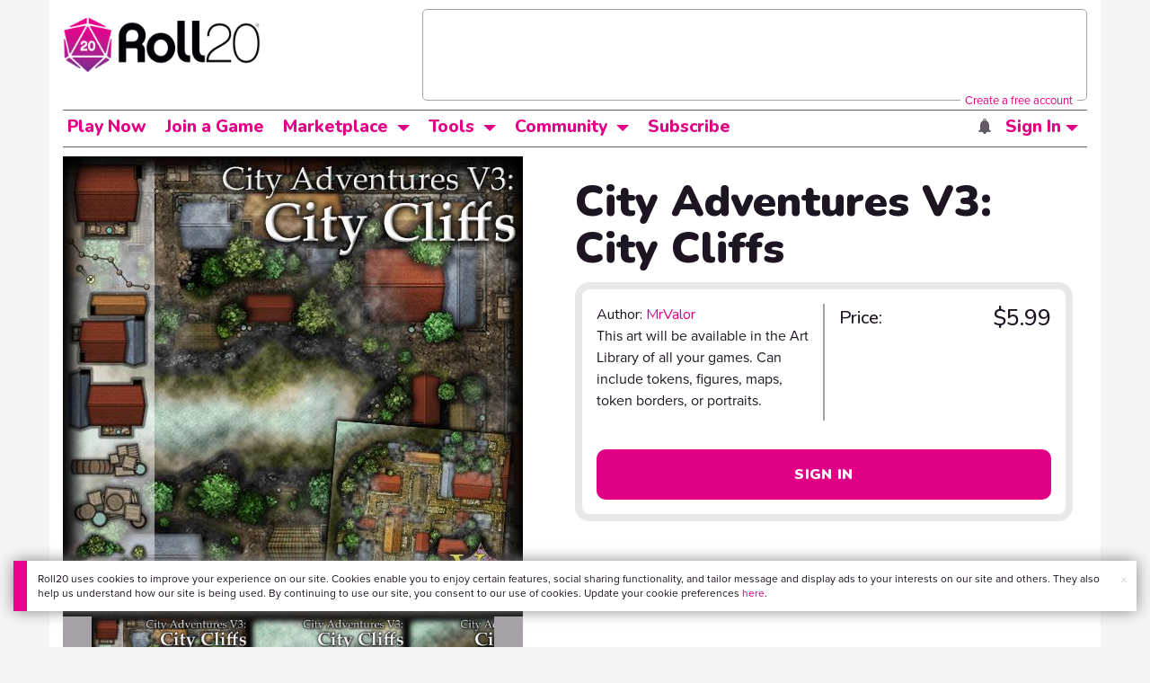

--- FILE ---
content_type: text/html;charset=utf-8
request_url: https://marketplace.roll20.net/browse/recommendations/14903
body_size: 466
content:
[{"name":"Wild Adventures V1: Ships and the Sea","url":"https://marketplace.roll20.net/browse/set/4263/wild-adventures-v1-ships-and-the-sea","image":"https://s3.amazonaws.com/files.d20.io/marketplace/814920/xgYybYuiTGGge9tRa8ZmIw/med.jpg?1564611845086"},{"name":"Urban Wilds V3: Modular Town Docks","url":"https://marketplace.roll20.net/browse/set/4269/urban-wilds-v3-modular-town-docks","image":"https://s3.amazonaws.com/files.d20.io/marketplace/816574/u9WmXz_u-93p_HMhQz8bnQ/med.jpg?1564696733024"},{"name":"Random Chapter Set 1","url":"https://marketplace.roll20.net/browse/gameaddon/146/random-chapter-set-1","image":"https://s3.amazonaws.com/files.d20.io/marketplace/219965/MBSqUOHjoyPnjvfhmwGuWA/med.jpg?1486056806853"},{"name":"Fate Accelerated","url":"https://marketplace.roll20.net/browse/compendiumexpansion/18/fate-accelerated","image":"https://s3.amazonaws.com/files.d20.io/marketplace/935949/tjCUh50pIzKeDyjIQ-o8TQ/med.jpg?1575392106294"},{"name":"Save Vs. Cave: Winter Hall 2","url":"https://marketplace.roll20.net/browse/set/9056/save-vs-cave-winter-hall-2","image":"https://s3.amazonaws.com/files.d20.io/marketplace/1548153/t9py8jRtrJs7Yrams15TRQ/med.jpg?1609279946435"}]

--- FILE ---
content_type: text/html;charset=utf-8
request_url: https://marketplace.roll20.net/browse/moreset/14903
body_size: 1929
content:
[{"id":2273273,"thumb":"https://files.d20.io/marketplace/2273274/Zd69lxPKBn2m1bbvJteKYg/thumb.png?1644853063","name":"cluster-barrels-9","max":"https://files.d20.io/marketplace/2273274/Zd69lxPKBn2m1bbvJteKYg/max.png?1644853063","set_image_tags":"barrel::keg::containers","width":1,"height":1,"duration":0,"position":0},{"id":2273275,"thumb":"https://files.d20.io/marketplace/2273276/vH-4ZC-WcN5i1JYPiV-CNw/thumb.png?1644853067","name":"cluster-crates-and-barrels-1","max":"https://files.d20.io/marketplace/2273276/vH-4ZC-WcN5i1JYPiV-CNw/max.png?1644853067","set_image_tags":"barrel::crate::containers","width":1,"height":1,"duration":0,"position":0},{"id":2273277,"thumb":"https://files.d20.io/marketplace/2273278/aLlx9vpvYr3lR6tLmItVBg/thumb.png?1644853071","name":"cluster-crates-and-barrels-2","max":"https://files.d20.io/marketplace/2273278/aLlx9vpvYr3lR6tLmItVBg/max.png?1644853071","set_image_tags":"barrel::crate::containers","width":1,"height":1,"duration":0,"position":0},{"id":2273279,"thumb":"https://files.d20.io/marketplace/2273280/3lm7kW9_JHoJkHh0BJBi2w/thumb.png?1644853074","name":"cluster-crates-and-barrels-3","max":"https://files.d20.io/marketplace/2273280/3lm7kW9_JHoJkHh0BJBi2w/max.png?1644853074","set_image_tags":"barrel::crate::containers","width":1,"height":1,"duration":0,"position":0},{"id":2273281,"thumb":"https://files.d20.io/marketplace/2273282/Kb-1tFTwoqWJ8FhwxD7efQ/thumb.png?1644853078","name":"cluster-crates-and-barrels-4","max":"https://files.d20.io/marketplace/2273282/Kb-1tFTwoqWJ8FhwxD7efQ/max.png?1644853078","set_image_tags":"barrel::crate::containers","width":1,"height":1,"duration":0,"position":0},{"id":2273283,"thumb":"https://files.d20.io/marketplace/2273284/xWVLjFmQgF5LDWG33xUhcg/thumb.png?1644853081","name":"cluster-crates-and-barrels-5","max":"https://files.d20.io/marketplace/2273284/xWVLjFmQgF5LDWG33xUhcg/max.png?1644853081","set_image_tags":"barrel::crate::containers","width":1,"height":1,"duration":0,"position":0},{"id":2273285,"thumb":"https://files.d20.io/marketplace/2273286/aocfGgyX8t8iMrXeBrgApw/thumb.png?1644853085","name":"cluster-crates-and-barrels-6","max":"https://files.d20.io/marketplace/2273286/aocfGgyX8t8iMrXeBrgApw/max.png?1644853085","set_image_tags":"barrel::crate::containers","width":1,"height":1,"duration":0,"position":0},{"id":2273287,"thumb":"https://files.d20.io/marketplace/2273288/jeDCt3HLSB7f0criOz9gYQ/thumb.png?1644853089","name":"cluster-crates-and-barrels-7","max":"https://files.d20.io/marketplace/2273288/jeDCt3HLSB7f0criOz9gYQ/max.png?1644853089","set_image_tags":"barrel::crate::containers","width":1,"height":1,"duration":0,"position":0},{"id":2273289,"thumb":"https://files.d20.io/marketplace/2273290/biOMS78d49zOUV5RqH_WCg/thumb.png?1644853094","name":"cluster-crates-and-barrels-8","max":"https://files.d20.io/marketplace/2273290/biOMS78d49zOUV5RqH_WCg/max.png?1644853094","set_image_tags":"barrel::crate::containers","width":1,"height":1,"duration":0,"position":0},{"id":2273291,"thumb":"https://files.d20.io/marketplace/2273292/gs2WFmLuf3ZfHXjXs_Vu_w/thumb.png?1644853099","name":"cluster-crates-and-barrels-9","max":"https://files.d20.io/marketplace/2273292/gs2WFmLuf3ZfHXjXs_Vu_w/max.png?1644853099","set_image_tags":"barrel::crate::containers","width":1,"height":1,"duration":0,"position":0},{"id":2273293,"thumb":"https://files.d20.io/marketplace/2273294/NHg_VrXI95Tz4V1ie1ZxDw/thumb.png?1644853103","name":"cluster-crates-and-barrels-10","max":"https://files.d20.io/marketplace/2273294/NHg_VrXI95Tz4V1ie1ZxDw/max.png?1644853103","set_image_tags":"barrel::crate::containers","width":1,"height":1,"duration":0,"position":0},{"id":2273295,"thumb":"https://files.d20.io/marketplace/2273296/kTmASjAJV14HR13U9mIJ8g/thumb.png?1644853109","name":"cluster-crates-and-barrels-11","max":"https://files.d20.io/marketplace/2273296/kTmASjAJV14HR13U9mIJ8g/max.png?1644853109","set_image_tags":"barrel::crate::containers","width":1,"height":1,"duration":0,"position":0},{"id":2273297,"thumb":"https://files.d20.io/marketplace/2273298/SU5y0zTRcW4Ic1hBtG9Nfw/thumb.png?1644853113","name":"cluster-crates-and-barrels-12","max":"https://files.d20.io/marketplace/2273298/SU5y0zTRcW4Ic1hBtG9Nfw/max.png?1644853113","set_image_tags":"barrel::crate::containers","width":1,"height":1,"duration":0,"position":0},{"id":2273299,"thumb":"https://files.d20.io/marketplace/2273300/p_YV4VVxoyCbhVp_zQqAYA/thumb.png?1644853117","name":"cluster-crates-and-barrels-13","max":"https://files.d20.io/marketplace/2273300/p_YV4VVxoyCbhVp_zQqAYA/max.png?1644853117","set_image_tags":"barrel::crate::containers","width":1,"height":1,"duration":0,"position":0},{"id":2273301,"thumb":"https://files.d20.io/marketplace/2273302/G4IslzLqbEB9MlXqQb4_ow/thumb.png?1644853122","name":"cluster-crates-and-barrels-14","max":"https://files.d20.io/marketplace/2273302/G4IslzLqbEB9MlXqQb4_ow/max.png?1644853122","set_image_tags":"barrel::crate::containers","width":1,"height":1,"duration":0,"position":0},{"id":2273303,"thumb":"https://files.d20.io/marketplace/2273304/rUFL4Ifs84Erja6HFwPEDA/thumb.png?1644853127","name":"cluster-crates-and-barrels-15","max":"https://files.d20.io/marketplace/2273304/rUFL4Ifs84Erja6HFwPEDA/max.png?1644853127","set_image_tags":"barrel::crate::containers","width":1,"height":1,"duration":0,"position":0},{"id":2273305,"thumb":"https://files.d20.io/marketplace/2273306/ToAxZ0YGCT-UrWzXykNgEw/thumb.png?1644853131","name":"cluster-crates-and-barrels-16","max":"https://files.d20.io/marketplace/2273306/ToAxZ0YGCT-UrWzXykNgEw/max.png?1644853131","set_image_tags":"barrel::crate::containers","width":1,"height":1,"duration":0,"position":0},{"id":2273307,"thumb":"https://files.d20.io/marketplace/2273308/tNOAbujOBT-l7sx89xgPUQ/thumb.png?1644853136","name":"cluster-crates-and-barrels-17","max":"https://files.d20.io/marketplace/2273308/tNOAbujOBT-l7sx89xgPUQ/max.png?1644853136","set_image_tags":"barrel::crate::containers","width":1,"height":1,"duration":0,"position":0},{"id":2273309,"thumb":"https://files.d20.io/marketplace/2273310/KXzl8E47ngd2inj7D-swmw/thumb.png?1644853140","name":"cluster-crates-and-barrels-18","max":"https://files.d20.io/marketplace/2273310/KXzl8E47ngd2inj7D-swmw/max.png?1644853140","set_image_tags":"barrel::crate::containers","width":1,"height":1,"duration":0,"position":0},{"id":2273311,"thumb":"https://files.d20.io/marketplace/2273312/KXi6agC1pe6CYbM9uDyaDg/thumb.png?1644853144","name":"cluster-crates-and-barrels-19","max":"https://files.d20.io/marketplace/2273312/KXi6agC1pe6CYbM9uDyaDg/max.png?1644853144","set_image_tags":"barrel::crate::containers","width":1,"height":1,"duration":0,"position":0},{"id":2273313,"thumb":"https://files.d20.io/marketplace/2273314/eR283NtXTNnW6ml1o-mrhg/thumb.png?1644853148","name":"cluster-crates-and-barrels-20","max":"https://files.d20.io/marketplace/2273314/eR283NtXTNnW6ml1o-mrhg/max.png?1644853148","set_image_tags":"barrel::crate::containers","width":1,"height":1,"duration":0,"position":0},{"id":2273315,"thumb":"https://files.d20.io/marketplace/2273316/UmVLbuLme-Nut_NeO4vEJg/thumb.png?1644853152","name":"cluster-crates-and-barrels-21","max":"https://files.d20.io/marketplace/2273316/UmVLbuLme-Nut_NeO4vEJg/max.png?1644853152","set_image_tags":"barrel::crate::containers","width":1,"height":1,"duration":0,"position":0},{"id":2273317,"thumb":"https://files.d20.io/marketplace/2273318/v9gdIK_ee8ftua81ib1Chg/thumb.png?1644853155","name":"cluster-crates-and-barrels-22","max":"https://files.d20.io/marketplace/2273318/v9gdIK_ee8ftua81ib1Chg/max.png?1644853155","set_image_tags":"barrel::crate::containers","width":1,"height":1,"duration":0,"position":0},{"id":2273319,"thumb":"https://files.d20.io/marketplace/2273320/Wtavc_V9BEQl6I7nStUSIg/thumb.png?1644853159","name":"cluster-crates-and-barrels-23","max":"https://files.d20.io/marketplace/2273320/Wtavc_V9BEQl6I7nStUSIg/max.png?1644853159","set_image_tags":"barrel::crate::containers","width":1,"height":1,"duration":0,"position":0},{"id":2273321,"thumb":"https://files.d20.io/marketplace/2273322/atztQbiMBhBGMXtas-_YXw/thumb.png?1644853162","name":"cluster-crates-and-barrels-24","max":"https://files.d20.io/marketplace/2273322/atztQbiMBhBGMXtas-_YXw/max.png?1644853162","set_image_tags":"barrel::crate::containers","width":1,"height":1,"duration":0,"position":0},{"id":2273323,"thumb":"https://files.d20.io/marketplace/2273324/GzOuWUOTYo98KMvuwA8btg/thumb.png?1644853166","name":"cluster-crates-and-barrels-25","max":"https://files.d20.io/marketplace/2273324/GzOuWUOTYo98KMvuwA8btg/max.png?1644853166","set_image_tags":"barrel::crate::containers","width":1,"height":1,"duration":0,"position":0},{"id":2273325,"thumb":"https://files.d20.io/marketplace/2273326/zJnigBVf_Zry1mcovSOoJw/thumb.png?1644853170","name":"cluster-crates-and-barrels-26","max":"https://files.d20.io/marketplace/2273326/zJnigBVf_Zry1mcovSOoJw/max.png?1644853170","set_image_tags":"barrel::crate::containers","width":1,"height":1,"duration":0,"position":0},{"id":2273327,"thumb":"https://files.d20.io/marketplace/2273328/mItlWmwchciP7YreDb3huw/thumb.png?1644853174","name":"cluster-crates-and-barrels-27","max":"https://files.d20.io/marketplace/2273328/mItlWmwchciP7YreDb3huw/max.png?1644853174","set_image_tags":"barrel::crate::containers","width":1,"height":1,"duration":0,"position":0},{"id":2273329,"thumb":"https://files.d20.io/marketplace/2273330/khdhFX4jvQ7YpTC86x3rOg/thumb.png?1644853178","name":"cluster-crates-and-barrels-28","max":"https://files.d20.io/marketplace/2273330/khdhFX4jvQ7YpTC86x3rOg/max.png?1644853178","set_image_tags":"barrel::crate::containers","width":1,"height":1,"duration":0,"position":0},{"id":2273331,"thumb":"https://files.d20.io/marketplace/2273332/V0nCsqWbMdjsog-hNGnF_Q/thumb.png?1644853186","name":"cluster-house-1","max":"https://files.d20.io/marketplace/2273332/V0nCsqWbMdjsog-hNGnF_Q/max.png?1644853186","set_image_tags":"house::home::roof","width":1,"height":1,"duration":0,"position":0},{"id":2273333,"thumb":"https://files.d20.io/marketplace/2273334/P4dp59UBzgU0zQL9-u_DHg/thumb.png?1644853194","name":"cluster-house-2","max":"https://files.d20.io/marketplace/2273334/P4dp59UBzgU0zQL9-u_DHg/max.png?1644853194","set_image_tags":"house::home::roof","width":1,"height":1,"duration":0,"position":0},{"id":2273335,"thumb":"https://files.d20.io/marketplace/2273336/f5WnNjvuyfMtwdpF-xOZ1g/thumb.png?1644853200","name":"cluster-house-3","max":"https://files.d20.io/marketplace/2273336/f5WnNjvuyfMtwdpF-xOZ1g/max.png?1644853200","set_image_tags":"house::home::roof","width":1,"height":1,"duration":0,"position":0},{"id":2273337,"thumb":"https://files.d20.io/marketplace/2273339/jI7R7hVRg3LsLZrVNiczAQ/thumb.png?1644853209","name":"cluster-house-4","max":"https://files.d20.io/marketplace/2273339/jI7R7hVRg3LsLZrVNiczAQ/max.png?1644853209","set_image_tags":"house::home::roof","width":1,"height":1,"duration":0,"position":0},{"id":2273341,"thumb":"https://files.d20.io/marketplace/2273342/eJGLvf9eABYmq87rsyo4YQ/thumb.png?1644853216","name":"cluster-house-5","max":"https://files.d20.io/marketplace/2273342/eJGLvf9eABYmq87rsyo4YQ/max.png?1644853216","set_image_tags":"house::home::roof","width":1,"height":1,"duration":0,"position":0},{"id":2273343,"thumb":"https://files.d20.io/marketplace/2273344/6udtlv-n395hsU0q8Clewg/thumb.png?1644853224","name":"cluster-house-6","max":"https://files.d20.io/marketplace/2273344/6udtlv-n395hsU0q8Clewg/max.png?1644853224","set_image_tags":"house::home::roof","width":1,"height":1,"duration":0,"position":0},{"id":2273345,"thumb":"https://files.d20.io/marketplace/2273346/epAWnUWpvbtALpv_8d4tug/thumb.png?1644853230","name":"cluster-house-7","max":"https://files.d20.io/marketplace/2273346/epAWnUWpvbtALpv_8d4tug/max.png?1644853230","set_image_tags":"house::home::roof","width":1,"height":1,"duration":0,"position":0},{"id":2273347,"thumb":"https://files.d20.io/marketplace/2273348/Vc9zb4sVAO_DPD4X6rLzLw/thumb.png?1644853236","name":"cluster-house-8","max":"https://files.d20.io/marketplace/2273348/Vc9zb4sVAO_DPD4X6rLzLw/max.png?1644853236","set_image_tags":"house::home::roof","width":1,"height":1,"duration":0,"position":0},{"id":2273349,"thumb":"https://files.d20.io/marketplace/2273351/sr8cFubhzhnh26ymtQjePw/thumb.png?1644853246","name":"cluster-house-9","max":"https://files.d20.io/marketplace/2273351/sr8cFubhzhnh26ymtQjePw/max.png?1644853246","set_image_tags":"house::home::roof","width":1,"height":1,"duration":0,"position":0},{"id":2273353,"thumb":"https://files.d20.io/marketplace/2273354/WAmevL4cb3NtGzOESHrBEA/thumb.png?1644853253","name":"cluster-house-10","max":"https://files.d20.io/marketplace/2273354/WAmevL4cb3NtGzOESHrBEA/max.png?1644853253","set_image_tags":"house::home::roof","width":1,"height":1,"duration":0,"position":0},{"id":2273355,"thumb":"https://files.d20.io/marketplace/2273356/4JE2fr4CpdysTHEFXisPKQ/thumb.png?1644853259","name":"cluster-house-11","max":"https://files.d20.io/marketplace/2273356/4JE2fr4CpdysTHEFXisPKQ/max.png?1644853259","set_image_tags":"house::home::roof","width":1,"height":1,"duration":0,"position":0},{"id":2273357,"thumb":"https://files.d20.io/marketplace/2273358/6ZfoaktIR-kVAFeoX0sd4g/thumb.png?1644853266","name":"cluster-house-12","max":"https://files.d20.io/marketplace/2273358/6ZfoaktIR-kVAFeoX0sd4g/max.png?1644853266","set_image_tags":"house::home::roof","width":1,"height":1,"duration":0,"position":0},{"id":2273359,"thumb":"https://files.d20.io/marketplace/2273360/Ql9OOLmxlKiugSXZnxI7Jw/thumb.png?1644853273","name":"cluster-house-13","max":"https://files.d20.io/marketplace/2273360/Ql9OOLmxlKiugSXZnxI7Jw/max.png?1644853273","set_image_tags":"house::home::roof","width":1,"height":1,"duration":0,"position":0},{"id":2273362,"thumb":"https://files.d20.io/marketplace/2273364/wnpxDAd_WNwsxYTv8-XCmA/thumb.png?1644853282","name":"cluster-house-14","max":"https://files.d20.io/marketplace/2273364/wnpxDAd_WNwsxYTv8-XCmA/max.png?1644853282","set_image_tags":"house::home::roof","width":1,"height":1,"duration":0,"position":0},{"id":2273365,"thumb":"https://files.d20.io/marketplace/2273366/0Cn9OFu84BEyOMtuOs2-Vg/thumb.png?1644853289","name":"cluster-house-15","max":"https://files.d20.io/marketplace/2273366/0Cn9OFu84BEyOMtuOs2-Vg/max.png?1644853289","set_image_tags":"house::home::roof","width":1,"height":1,"duration":0,"position":0},{"id":2273367,"thumb":"https://files.d20.io/marketplace/2273368/yVdYxEAjQLJnL93rt_YIGA/thumb.png?1644853295","name":"cluster-pilings-1","max":"https://files.d20.io/marketplace/2273368/yVdYxEAjQLJnL93rt_YIGA/max.png?1644853295","set_image_tags":"rope::rail::pilings","width":1,"height":1,"duration":0,"position":0},{"id":2273369,"thumb":"https://files.d20.io/marketplace/2273370/XAizazQ2OScB7FBIfOIKQA/thumb.png?1644853301","name":"cluster-pilings-2","max":"https://files.d20.io/marketplace/2273370/XAizazQ2OScB7FBIfOIKQA/max.png?1644853301","set_image_tags":"rope::rail::pilings","width":1,"height":1,"duration":0,"position":0},{"id":2273371,"thumb":"https://files.d20.io/marketplace/2273372/iDJYjrvLJ_381XGj3wCpgg/thumb.png?1644853305","name":"cluster-pilings-3","max":"https://files.d20.io/marketplace/2273372/iDJYjrvLJ_381XGj3wCpgg/max.png?1644853305","set_image_tags":"rope::rail::pilings","width":1,"height":1,"duration":0,"position":0},{"id":2273373,"thumb":"https://files.d20.io/marketplace/2273374/C4LU-rf9AtLG0iRyzDMY7A/thumb.png?1644853314","name":"cluster-pilings-4","max":"https://files.d20.io/marketplace/2273374/C4LU-rf9AtLG0iRyzDMY7A/max.png?1644853314","set_image_tags":"rope::rail::pilings","width":1,"height":1,"duration":0,"position":0},{"id":2273375,"thumb":"https://files.d20.io/marketplace/2273376/xdaaitu2TQ_nY7ZYENPmGQ/thumb.png?1644853318","name":"cluster-pilings-5","max":"https://files.d20.io/marketplace/2273376/xdaaitu2TQ_nY7ZYENPmGQ/max.png?1644853318","set_image_tags":"rope::rail::pilings","width":1,"height":1,"duration":0,"position":0},{"id":2273377,"thumb":"https://files.d20.io/marketplace/2273378/_Bu5952PgLWbLnd8tV6XGw/thumb.png?1644853325","name":"cluster-pilings-6","max":"https://files.d20.io/marketplace/2273378/_Bu5952PgLWbLnd8tV6XGw/max.png?1644853325","set_image_tags":"rope::rail::pilings","width":1,"height":1,"duration":0,"position":0}]

--- FILE ---
content_type: text/html; charset=utf-8
request_url: https://www.google.com/recaptcha/api2/aframe
body_size: 165
content:
<!DOCTYPE HTML><html><head><meta http-equiv="content-type" content="text/html; charset=UTF-8"></head><body><script nonce="zNC8SUE6d24v1y9x9Kx17g">/** Anti-fraud and anti-abuse applications only. See google.com/recaptcha */ try{var clients={'sodar':'https://pagead2.googlesyndication.com/pagead/sodar?'};window.addEventListener("message",function(a){try{if(a.source===window.parent){var b=JSON.parse(a.data);var c=clients[b['id']];if(c){var d=document.createElement('img');d.src=c+b['params']+'&rc='+(localStorage.getItem("rc::a")?sessionStorage.getItem("rc::b"):"");window.document.body.appendChild(d);sessionStorage.setItem("rc::e",parseInt(sessionStorage.getItem("rc::e")||0)+1);localStorage.setItem("rc::h",'1769519524833');}}}catch(b){}});window.parent.postMessage("_grecaptcha_ready", "*");}catch(b){}</script></body></html>